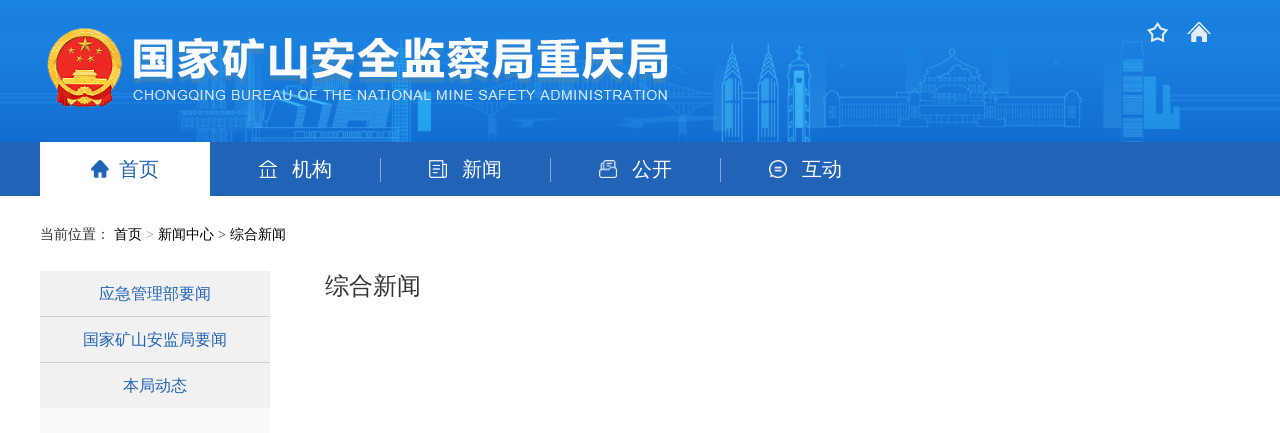

--- FILE ---
content_type: text/html
request_url: http://cqkygcxx.org.cn/mjgov/html/zhxw/index.html
body_size: 8740
content:
<!DOCTYPE html>
<html lang="en">
<head>
    <meta charset="UTF-8">
    <title>国家矿山安全监察局重庆局</title>
    <link rel="stylesheet" href="/r/cms/mjgov/default/new/css/common.css">
    <link rel="stylesheet" href="/r/cms/mjgov/default/new/css/column.css">
<link rel="shortcut icon" href="/r/cms/mjgov/default/img/favicon.ico" />	
    <script src="/r/cms/mjgov/default/new/js/jquery1.10.2.min.js"></script>
    <script src="/r/cms/mjgov/default/new/js/common.js"></script>
    <script type="text/javascript" src="/r/cms/mjgov/default/js/jquery.KinSlideshow-1.2.1.min.js" ></script>
    <script type="text/javascript" src="/r/cms/mjgov/default/js/kxbdMarquee.js" ></script>
	<script src="/r/cms/mjgov/default/new/js/index.js"></script>
</head>
<link rel="stylesheet" href="/r/cms/mjgov/default/new/css/common.css">
<link rel="stylesheet" href="/r/cms/mjgov/default/new/css/index.css">
<style>
.special {
	width: 1200px;
	margin: 0 auto;
	margin-top: 10px;
	background: #ffeed2;

}

.special dd {
	height: 35px;
	line-height: 35px;
	font-size: 18px;
	color: #fff;
	padding-left: 6px;
	clear: both;
}

.special dd .left {
	width: 1200px;
	display: flex;
	/* float: left; */
	overflow: hidden;
	font-size: 20px;
}

.special dd span {
	/* display: inline-block; */
	/* flex: 1; */
	text-align: center;
	/* width: 290px; */
	/* padding: 0 15px; */
}	
</style>
<body>
<div id="header">
    <div class="bgBox"></div>
    <div class="headerBox">
        <div class="dyContainer">
            <div class="logoBox">
                 <img class="logo logo-gh" src="/r/cms/mjgov/default/new/images/logo2.png"> 
                 <img class="logo logo-name" src="/r/cms/mjgov/default/new/images/title2.png">
            </div>
        </div>
    </div>
    <div class="navBox">
        <div class="dyContainer">
            <ul class="navUl">
                <li class="navLi active">
                    <a href="/">
                        <img class="img" src="/r/cms/mjgov/default/new/images/icon-home.png">
                        <img class="img1" src="/r/cms/mjgov/default/new/images/icon-home-a.png">首页</a></li>
                <li class="navLi">
                	<a href="/mjgov/html/jgzn/index.html">
                	<img class="img" src="/r/cms/mjgov/default/new/images/jigou.png">
                	<img class="img1" src="/r/cms/mjgov/default/new/images/jigou-a.png">机构</a>
                </li>
                
                <li class="navLi">
                	<a href="/mjgov/html/xwzx/index.html">
                	<img class="img" src="/r/cms/mjgov/default/new/images/news.png">
                	<img class="img1" src="/r/cms/mjgov/default/new/images/news-a.png">
                	新闻</a>
                </li>
                
                <li class="navLi">
                	<a href="/mjgov/html/xxgknew/index.html">
                	<img class="img" src="/r/cms/mjgov/default/new/images/gongkai.png">
                	<img class="img1" src="/r/cms/mjgov/default/new/images/gongkai-a.png">
                	公开</a>
                </li>
                
                <li class="navLi">
                	<a href="https://auth.cq.gov.cn:81/sso/login?utype=0&redirect=istrue&client_id=EYZGBETAX&goto=http://cq.gov.cn/hdjl/gkxx/?type=order" target="_blank">
                	<img class="img" src="/r/cms/mjgov/default/new/images/hudong.png">
                	<img class="img1" src="/r/cms/mjgov/default/new/images/hudong-a.png">
                	互动</a>
                </li>

                <!---->
                <!-- <li class="navLi">-->
                	<!--<a href="https://liuyan.www.gov.cn/2022wxzlsjh/bmdf.html?q=mkajj" target="_blank">-->
                	<!--<img class="img" src="/r/cms/mjgov/default/new/images/hudong.png"> -->
                	<!--<img class="img1" src="/r/cms/mjgov/default/new/images/hudong-a.png"> -->
                	<!--我向总理说句话</a>-->
                <!--</li>-->
                <!---->

            </ul>
        </div>
    </div>
    <div class="iconBox">
        <div class="dyContainer">
            <ul>
                <!-- <li><a href="http://weibo.com/3980115531" target="_blank" title="新浪微博"><img src="/r/cms/mjgov/default/new/images/icon-weibo.png"></a></li>
                <li><a href="http://t.qq.com/chongqingmeijian" target="_blank" title="腾讯微博"><img src="/r/cms/mjgov/default/new/images/icon-asd01.png"></a></li> -->
                <li class="qrcode" style="display: none;"><a href="javascript:;"><img src="/r/cms/mjgov/default/new/images/icon-weixin.png"></a></li>
                <li style="cursor: pointer;"><a class="jsfav" title="加入收藏"><img src="/r/cms/mjgov/default/new/images/icon-shoucang.png"></a></li>
                <li style="cursor: pointer;"><a class="jsindex" title="设为首页"><img src="/r/cms/mjgov/default/new/images/icon-home01.png"></a></li>
				<div class="qrinfo"><img src='/r/cms/mjgov/default/img/weixin_2014.png'/></div>
            </ul>
        </div>
    </div>
</div>
<script>
	$(function(){
		//显示官方微信二维码
		$(".qrcode").hover(function(){
			$(".qrinfo").css("display","inline-block");
		},function(){
			$(".qrinfo").css("display","none");
		});
		
		//加入收藏代码
		$(".jsfav").click(function(){
			AddFavorite("http://cq.chinacoal-safety.gov.cn/","重庆煤矿安全监察局");
		});
		
		//设为首页代码
		$(".jsindex").click(function(){
			SetHome("http://cq.chinacoal-safety.gov.cn/");
		});
		
	});
	//加入收藏
	function AddFavorite(sURL, sTitle) {
		sURL = encodeURI(sURL);
		try {
			window.external.addFavorite(sURL, sTitle);
		} catch(e) {
			try {
				window.sidebar.addPanel(sTitle, sURL, "");
			} catch(e) {
				alert("您的浏览器不支持自动加入收藏功能，请使用Ctrl+D进行添加，或手动在浏览器里进行设置！");
			}
		}
	}
	
	//设为首页
	function SetHome(url) {
		if(document.all) {
			document.body.style.behavior = 'url(#default#homepage)';
			document.body.setHomePage(url);
		} else {
			alert("您的浏览器不支持自动设置页面为首页功能，请您手动在浏览器里设置本站首页为首页！");
		}
	}	
</script><div class="infoContainer">
	<div class="site">
		<div class="site-title">
			<i class="site-img"></i>
			<span>当前位置：</span>
			<span> <a href="/">首页 </a></span>
			<span>></span>
			<span><a href="/mjgov/html/xwzx/index.html">新闻中心</a><span>
			<span>></span>
			<span><a href="/mjgov/html/zhxw/index.html">综合新闻</a></span>
		</div>
	</div>
	<div class="article">
		<div class="article-nav">
			<ul>
					<li><a title="应急管理部要闻" href="/mjgov/html/yjglbyw/index.html">应急管理部要闻</a></li>
			
					<li><a title="国家矿山安监局要闻" href="/mjgov/html/gjksajjyw/index.html">国家矿山安监局要闻</a></li>
			
					<li><a title="本局动态" href="/mjgov/html/bjdt/index.html">本局动态</a></li>
			
			</ul>
		</div>
		<div class="article-cotent">
			<div class="article-title">
				综合新闻
			</div>
			<div class="article-list active">
				<ul>
				</ul>
			</div>
		</div>
	</div>
<div class="page-large">
      <div style="display:inline-block;">
   	      <a class="Num on" href="#" onclick="location.href='index.html'">1</a>
      </div>
</div>
</div>
<div class="footer">
    <div class="footer-content">
        <div class="footer-nav">
            <div class="footer-img">
                <a href="http://bszs.conac.cn/sitename?method=show&id=06217AE00E666FC0E053012819AC5D6B" target="_blank"><i class="footer-img1"></i></a>
                <!--<a href="http://www.cq.gov.cn/ztlm1/ykbzt/" target="_blank"><i class="footer-img3"></i></a>-->
                <a href="https://zfwzgl.www.gov.cn/exposure/jiucuo.html?site_code=bm34000004&url=https%3A%2F%2Fwww.chinamine-safety.gov.cn%2F" target="_blank"><i class="footer-img2"></i></a>
            </div>
            <div class="footer-con">
                <div><span>主办单位：国家矿山安全监察局重庆局</span></div>
                <div><span>管理部门：统计中心 </span><span>网站标识码：bm34130005</span></div>
                <div><span>通讯地址：重庆市渝北区白杨路32号</span><span>邮政编码：401121</span></div>
                <div><span><a href="http://beian.miit.gov.cn/" target="_blank">备案序号：渝ICP备05006866号</a></span></div>
                <div><span><a target="_blank" href="http://www.beian.gov.cn/portal/registerSystemInfo?recordcode=50011202500629">渝公网安备 50011202500629号</a></span></div>
                <div><span>联系电话：023-86722111</span></div>
           </div>
        </div>    
    </div>
</div></body>
</html>


--- FILE ---
content_type: text/css
request_url: http://cqkygcxx.org.cn/r/cms/mjgov/default/new/css/common.css
body_size: 5952
content:
body, html {
    margin: 0;
    padding: 0;
    width:100%;  
display:table; 
    font: 16px/1.5 'Evermore CuHei', 'Microsoft YaHei';
}


ul, li {
    list-style: none;
    margin: 0;
    padding: 0;
}

a {
    text-decoration: none;
    color:#000;
}
a:link,a:visited{
	color:#000;
}
a:active{
}
a:hover{
	color:#1B7AD4;
}

img{
	border:0;
}

.dyContainer {
    width: 1200px;
    margin: 0 auto;
}

#header {
    width: 100%;
    height: 196px;
    position: relative;
    background-color: #1B83E2 \9; /*  IE6/IE7/IE8/IE9/IE10 生效 */
    background: linear-gradient(#1B83E2, #1169CF);
}

#header .bgBox {
    background: url("../images/banner_bg02.png") no-repeat center center;
    background-size: contain;
    position: absolute;
    left: 0;
    right: 0;
    top: 0;
    bottom: 0;
}

#header .headerBox {
    height: 140px;
    line-height: 140px;
    position: relative;
    z-index: 998;
}

#header .headerBox .logoBox .logo {
    display: inline-block;
    vertical-align: middle;
    margin-top: -5px;
    cursor: default;

}

.logo-gh{

}

#header .headerBox .logoBox .title {
    display: inline-block;
    font-weight: bold;
    color: #F9FBFC;
    font-size: 42px;
    text-shadow: 1px 2px 0 #06528B;
    letter-spacing: 5px;
    cursor: default;
}

#header .navBox {
    height: 54px;
    background-color: #2164B7;
    font-size: 20px;
    position: absolute;
    bottom: 0;
    right: 0;
    left: 0;
}

#header .navBox .navUl {
    width: 100%;
}

#header .navBox .navUl .navLi a {
    width: 170px;
    height: 54px;
    line-height: 54px;
    text-align: center;
    color: #fff;
    float: left;
    position: relative;
    -webkit-transition: all .3s;
    -moz-transition: all .3s;
    -ms-transition: all .3s;
    -o-transition: all .3s;
    transition: all .3s;
}

#header .navBox .navUl .navLi a:hover {
    color: #d3d3d3;
}

#header .navBox .navUl .navLi a .img,
#header .navBox .navUl .navLi a .img1 {
    width: 18px;
    height: 18px;
    margin-right: 10px;
    position: relative;
    top: 2px;
}

#header .navBox .navUl .navLi a .img {
    display: inline-block;
}

#header .navBox .navUl .navLi a .img1 {
    display: none;
}

#header .navBox .navUl .navLi a:before {
    content: '';
    width: 1px;
    height: 24px;
    background-color: #83A7D5;
    position: absolute;
    top: 16px;
    left: 0;
}

#header .navBox .navUl .navLi:first-child a:before {
    display: none;
}

#header .navBox .navUl .navLi.active a:before {
    display: none;
}

#header .navBox .navUl .navLi.active + li a:before {
    display: none;
}

#header .navBox .navUl .navLi.active a {
    background-color: #fff;
    color: #2164B7;
}

#header .navBox .navUl .navLi.active a .img {
    display: none;
}

#header .navBox .navUl .navLi.active a .img1 {
    display: inline-block;
}

#header .iconBox {
    width: 100%;
    position: absolute;
    top: 20px;
    right: 20px;
    z-index: 999;
}

#header .iconBox .dyContainer {
    text-align: right;
}

#header .iconBox ul {
    display: inline-block;
}

#header .iconBox ul li {
    margin: 0 6px;
    float: left;
}

#header .iconBox ul li a {
    display: inline-block;
    width: 30px;
    height: 25px;
    line-height: 25px;
    text-align: center;
    z-index: 999;
}

#header .iconBox ul li a img {
    display: inline-block;
    max-width: 100%;
    max-height: 100%;
}
/*底部*/
.footer {
    margin-top: 54px;
    width:100%;
    height:180px;
    background:rgba(238,238,238,1);
    opacity:1;
    clear:both;
}
.footer-content {
   width: 1200px;
    height: 180px;
    margin: 0 auto;
    font-family:Microsoft YaHei;
}
.footer-con {
    display: inline-block;
    width: 400px;
    height:115px;
}
.footer-con span {
    display: inline-block;
    margin-right: 15px;
    height: 23px;
    line-height: 23px;
    font-size:14px;
    font-weight:400;
    color:rgba(51,51,51,1);
    opacity:1;
}
.footer-img1,.footer-img2,.footer-img3 {
    display: inline-block;
}
.footer-img {
    display: inline-block;
    width: 600px;
    height: 115px;
}
.footer-img1 {
    width: 80px;
    height: 117px;
    background: url("../images/footer-img1.png") no-repeat center center;
    margin-right: 30px;
    padding-bottom: 15px;
    float:right;
}
.footer-img2 {
    width: 110px;
    height: 117px;
    background: url("../images/footer-img2.png") no-repeat center center;
    margin-right: 30px;
    padding-bottom: 27px;
    float:right;
}
.footer-img3 {
    width: 99px;
    height: 117px;
    background: url("../images/ykb.png") no-repeat center center;
    margin-right: 30px;
    float:right;
}
.footer-nav {
    width: 100%;
    height: 115px;
    margin: 0 auto;
    padding-top: 33px;
}


/*page*/
.page-large{margin:40px 0 20px; text-align:center;}
.page-large a{min-width:34px; height:34px; display:inline-block; border:1px solid #d5d5d5; box-sizing:border-box; -moz-box-sizing:border-box; -o-box-sizing:border-box; -webkit-box-sizing:border-box; line-height:34px; text-align:center; float:left; text-indent:0; color:#666666; font-size:12px; font-family:Arial, Helvetica, sans-serif; margin:0 3px;}
.page-large a.on{border:1px solid #ef3838; background:#ef3838; color:#fff;}
.page-large a.none{border:none;}
.page-large .Num:hover{border:1px solid #ef3838; color:#ef3838;}
.page-large .on:hover{border:1px solid #ef3838; color:#fff;}

.page-large .prev-page{background:url(../img/small-prev-page.png) center center no-repeat;}
.page-large .next-page{background:url(../img/small-next-page.png) center center no-repeat;}
.page-large .prev-page:hover{border:1px solid #ef3838; background:url(../img/small-prev-page-on.png) center center no-repeat #ef3838;}
.page-large .next-page:hover{border:1px solid #ef3838; background:url(../img/small-next-page-on.png) center center no-repeat #ef3838;}
.qrinfo{
	width:120px;
	height:120px;
	position: relative;
	left:50px;
	top:100px;
	z-index:999;
	float: left;
	display: none;
}
.qrinfo img{
	width:120px;
	height:120px;
}


--- FILE ---
content_type: text/css
request_url: http://cqkygcxx.org.cn/r/cms/mjgov/default/new/css/column.css
body_size: 3773
content:
.infoContainer{
	width:1200px;
	height:100%;
	font-family:Microsoft YaHei;
	font-weight:400;
	margin:0 auto;
}
.site {
	width: 1200px;
	height: 75px;
	line-height: 75px;
}
.site span {
	font-size:14px;
	color:rgba(51,51,51,1);
	opacity:1;
}
.site span+span,.site span:last-child {
	color:rgba(33,100,183,1);
	opacity:1;
}
.site span+span+span {
	color:rgba(153,153,153,1);
	opacity:1;
}
.article {
	width: 1200px;
	height: 710px;
}
.article-nav,.article-cotent {
	height: 710px;
}
.article-nav {
	float: left;
	width: 230px;
	background:rgba(249,249,249,1);
	opacity:1;
	border-radius:2px;
}
.article-nav li a {
	display: inline-block;
	width:230px;
	height:45px;
	line-height: 45px;
	text-align: center;
	font-size:16px;
	color:#2164b7;
	opacity:1;
}
.article-nav li {
	width:230px;
	height:45px;
	background:#f1f1f1;
	border-bottom:1px solid rgba(200,208,217,1);
       overflow:hidden;
}
.article-nav li:last-child {
	border-bottom: 0px;
}
.article-cotent {
	width: 915px;
	float: left;
	margin-left: 55px;
}
.article-nav li.active {
	background:rgba(33,100,183,1);
	opacity:1;
	color: #ffffff;
}
.article-nav li.active a {
	color: #ffffff;
}
.article-list {
	display: none;
	margin-top: 36px;
}
.article-list.active {
	display: block;
}
.article-title {
	/* width:150px; */
	height:31px;
	font-size:24px;
	line-height:31px;
	color:rgba(51,51,51,1);
	opacity:1;
}
.article-list li {
	line-height: 40px;
	background: url(../images/icon-news-dot.png) no-repeat;
	background-position: left center;
	padding-left: 12px;
	height:21px;
	font-size:16px;
	line-height:21px;
	color:rgba(51,51,51,1);
	margin-bottom: 23px;
	line-height:21px;
	opacity:1;
}
.article-list span{
	float: right;
	font-size:14px;
	color:rgba(102,102,102,1);
	opacity:1;
}
.article-list li a {
	width: 749px;
	display:block;
	white-space:nowrap;
	overflow:hidden;
	text-overflow:ellipsis;
}
.page {
	width: 1200px;
	height: 40px;
	margin-top: 45px;
}
.total {
	float: left;
	width:51px;
	height:40px;
	line-height: 40px;
	font-size:16px;
	color:rgba(51,51,51,1);
	opacity:1;
	margin-right: 10px;
}
.page-num {
	float: left;
}
#page-left {
	float: left;
	margin-top: 11px;
	width: 10px;
	height: 17px;
	background: url("../images/page-left.png") no-repeat;
	vertical-align:middle;
}
.page-num li{
	float: left;
	width:40px;
	height:40px;
	line-height: 40px;
	text-align: center;
	background:rgba(255,255,255,1);
	border:1px solid rgba(226,226,226,1);
	opacity:1;
	border-radius:2px;
	margin-left: 8px;
	cursor: pointer;
}
.page-num li:first-child {
	margin-left: 0;
}
#page-right {
	display: inline-block;
	margin-top: 111px;
	width: 200px;
	height: 200px;
	background: url("../img/gonggao.jpg") no-repeat;
	margin-right: 5px;
}
.page-right,.page-left {
	width: 10px;
	height: 40px;
	float: left;
	vertical-align:middle;
	margin-right: 25px;
	margin-left: 25px;
}
.page-nav {
	float: left;
}
#confirm {
	float: left;
	width:53px;
	height:40px;
	line-height: 40px;
	text-align: center;
	background:rgba(255,255,255,1);
	border:1px solid rgba(226,226,226,1);
	opacity:1;
	border-radius:2px;
	cursor: pointer;
}
#page-nav {
	width:40px;
	height:40px;
	line-height: 40px;
	text-align: center;
	background:rgba(255,255,255,1);
	border:1px solid rgba(226,226,226,1);
	opacity:1;
	border-radius:2px;
}
.page-nav div{
	height: 40px;
	line-height: 40px;
	text-align: center;
	float: left;
	margin-right: 8px;
}
.page-info {
	float: right;
}
.page-num li.active {
	background:rgba(33,100,183,1);
	opacity:1;
	border-radius:2px;
}
.page-num li.active a {
	color:rgba(255,255,255,1);
	opacity:1;
}

#floating-window {
position: fixed+;
top: 50%;
left:50%;
transform: translate(-50%，-50%);
width: 300px;
height: 200px;
background-color: #ccc;
padding: 20px;
box-shadow: 0 0 10px rgba(0, 0, 0, 0.5);
z-index: 9999;
}

--- FILE ---
content_type: text/css
request_url: http://cqkygcxx.org.cn/r/cms/mjgov/default/new/css/index.css
body_size: 19350
content:
.infoContainer{
	width:1200px;
	height:100%;
	margin:0 auto;
}

.newCenter{
	width: 100%;
	height:362px;
	/*margin-top:30px;*/
}

.news-img,.news-img img{
	width:640px;
	height:362px;
	float: left;
}
.new-info{
	width:539px;
	height:362px;
	float: right;
}
	/*background: url(../images/icon-news-banner-bg.png) repeat-x;*/
.new-info-banner{
	width:100%;
	height:46px;

	background-position: 0px 32px;
}
.new-info-banner ul{
	margin:0;
	padding:0;
}
.new-info-banner ul li{
	width:135px;
	height:46px;
	line-height: 28px;
	text-align: center;
	font-size: 20px;
	color:#333333;
	float: left;
}
.new-info-banner-li-act{
	background: url(../images/icon-news-banner.png) no-repeat;
	background-position: 0px 32px;
}
.new-info-banner-li-act a{
	color:#2164B7;
}
.new-info-content{
	width:100%;
	height:300px;
}
.new-info-content ul{
	margin:0;
	padding:0;
}
.new-info-content ul li{
	height:40px;
	line-height: 40px;
	background:url(../images/icon-news-dot.png) no-repeat;
	background-position: left center;
	padding-left:12px;
}
.new-info-content ul li span{
	float:right;
        height:40px;
}
.info-open {
	width: 100%;
	height:296px;
	margin-top:30px;
	background:rgba(255,255,255,1);
	opacity:1;
	background: url("../images/info-bg.png") no-repeat;
	font-family:Microsoft YaHei;
}
.info-open .info-bg {
	width: 880px;
	float: left;
}
.info-open .info-nav {
	width: 880px;
	height: 40px;
	line-height: 40px;
}
.info-open .info-title {
	width: 200px;
	height: 40px;
	float: left;
}

.info-open .info-bg .info-nav .nav-pills .info-li a {
	width:102px;
	margin-right: 5px;
	background:rgba(238,238,238,1);
	opacity:1;
	line-height: 40px;
	text-align: center;
	float: left;
	font-size:18px;
	font-weight:400;
	color:rgba(51,51,51,1);
	opacity:1;
	-webkit-transition: all .3s;
	-moz-transition: all .3s;
	-ms-transition: all .3s;
	-o-transition: all .3s;
	transition: all .3s;
}

.info-open .info-bg .info-nav .nav-pills li.active a {
	background:rgba(33,100,183,1);
	opacity:1;
	color:rgba(255,255,255,1);
}
.info-title .info-img {
	display: inline-block;
	width: 31px;
	height: 31px;
	background: url("../images/info-open.png") no-repeat;
	float: left;
	margin-top: 4px;
	padding-right: 15px;
}
.info-title span {
	display: inline-block;
	height:40px;
	font-size:24px;
	font-weight:400;
	line-height:40px;
	color:rgba(33,100,183,1);
	opacity:1;
}
.info-open .info-content {
	padding-top: 10px;
	width: 880px;
	display: none;
}
.info-open .info-content.active {
	display: block;
}
.info-open .info-content span {
	float: right;
	margin-right: 35px;
	font-size:14px;
	color:rgba(102,102,102,1);
	opacity:1;
}
.info-open .info-content li {
	margin-left: 42px;
	height: 40px;
	line-height: 40px;
	background: url(../images/icon-news-dot.png) no-repeat;
	background-position: left center;
	padding-left: 12px;
}
.info-open .info-content li a {
	width: 680px;
	font-size:16px;
	font-weight:400;
	opacity:1;
	display:block;
	white-space:nowrap;
	overflow:hidden;
	text-overflow:ellipsis;
}
.info-open .info-comp {
	width: 320px;
	float: right;
}
.info-open .info-comp .comp-phone {
	width: 300px;
	height: 41px;
	margin-left: 34px;
}
.info-open .info-comp .phone-img {
	width: 41px;
	height: 41px;
	background: url("../images/comp-phone.png") no-repeat;
	float: left;
}
.info-open .info-comp .comp-bg {
	display: inline-block;
	width: 100px;
	height: 30px;
	margin: 6px 10px;

	background: url("../images/comp-bg.png") no-repeat;
}
.info-open .comp-security,.info-open .comp-build,.info-open .comp-effect {
	width: 310px;
	height: 68px;
	padding-top: 10px;
	padding-bottom: 11px;
	margin-left: 25px;
}
.info-open .security-img {
	display: inline-block;
	width: 72px;
	height: 68px;
	background: url("../images/security-img.png") no-repeat;
	float: left;
}
.info-open .security-con,.info-open .build-con,.info-open .effect-con {
	float: left;
}
.info-open .security-con .head{
	height:19px;
	font-size:14px;
	font-weight:bold;
	line-height:19px;
	color:rgba(255,196,0,1);
	opacity:1;
}
.info-open .security-con .info-con,.info-open .comp-build .info-con,.info-open .comp-effect .info-con {
	width: 230px;
	height:16px;
	font-size:12px;
	font-weight:400;
	line-height:16px;
	opacity:1;
}
.info-open .comp-build .head {
	height:19px;
	font-size:14px;
	font-weight:bold;
	line-height:19px;
	color:rgba(37,136,196,1);
	opacity:1;
}
.info-open .build-img {
	display: inline-block;
	width: 72px;
	height: 68px;
	background: url("../images/build-img.png") no-repeat;
	float: left;
}
.info-open .info-con span {
	display: inline-block;
	margin-right: 15px;
}
.info-open .comp-effect .head {
	height:19px;
	font-size:14px;
	line-height:19px;
	color:rgba(55,172,185,1);
	opacity:1;
}
.info-open .effect-img {
	display: inline-block;
	width: 72px;
	height: 68px;
	background: url("../images/effect-img.png") no-repeat;
	float: left;
}
.info-bg-all {
	margin-top: 22px;
	width: 1200px;
	height: 115px;
	background: url("../images/info-bg-all_1.png") no-repeat;
}
.info-aqscyhd {
	margin-top: 22px;
	width: 1200px;
	height: 120px;
	background: url("../images/ksaqxxhjs.png") no-repeat;
}
.img-all {
	margin-top: 10px;
	width: 1200px;
	height: 122px;
}
.img-all .img-one {
	width: 100%;
	height: 122px;
	margin-right: 6px;
	background: url("../images/ksaqxxhjs.png") no-repeat;
	float: left;
}
.img-all .img-two {
	width: 100%;
	height: 122px;
	margin-right: 8px;
	background: url("../images/ksaqxxhjs.png")  no-repeat;
	float: left;
}
.img-all .img-three {
	width: 100%;
	height: 122px;
	background: url("../images/ksaqxxhjs.png") no-repeat;
	float: left;
}
.party-building {
	width: 100%;
	height: 286px;
	margin-top:30px;
	background:rgba(255,255,255,1);
	opacity:1;
	font-family:Microsoft YaHei;
}
.party-bg {
	width: 733px;
	float: left;
}
.party-special {
	width: 467px;
	float: right;
}
.party-building .party-nav {
	width: 733px;
	height: 40px;
	line-height: 40px;
}
.party-building .party-title {
	width: 180px;
	height: 40px;
	float: left;
}

.party-building .party-bg .party-nav .nav-pills .party-li a {
	width:125px;
	margin-right: 5px;
	background:rgba(238,238,238,1);
	opacity:1;
	line-height: 40px;
	text-align: center;
	float: left;
	font-size:18px;
	font-weight:400;
	opacity:1;
	-webkit-transition: all .3s;
	-moz-transition: all .3s;
	-ms-transition: all .3s;
	-o-transition: all .3s;
	transition: all .3s;
}

.party-building .party-bg .party-nav .nav-pills li.active a {
	background:rgba(33,100,183,1);
	opacity:1;
	color:rgba(255,255,255,1);
}
.party-title .party-img {
	display: inline-block;
	width: 31px;
	height: 31px;
	background: url("../images/party-img.png") no-repeat;
	float: left;
	margin-top: 4px;
	padding-right: 15px;
}
.party-title span {
	display: inline-block;
	height:40px;
	font-size:24px;
	font-weight:400;
	line-height:40px;
	color:rgba(33,100,183,1);
	opacity:1;
}
.party-building .party-content {
	padding-top: 10px;
	width: 733px;
	display: none;
}
.party-building .party-content.active {
	display: block;
}
.party-building .party-content span {
	float: right;
	margin-right: 55px;
	font-size:14px;
	color:rgba(102,102,102,1);
	opacity:1;
}
.party-building .party-content li {
	margin-left: 42px;
	height: 40px;
	line-height: 40px;
	background: url(../images/icon-news-dot.png) no-repeat;
	background-position: left center;
	padding-left: 12px;
}
.party-building .party-content li a {
	width: 500px;
	font-size:16px;
	font-weight:400;
	opacity:1;
	display:block;
	white-space:nowrap;
	overflow:hidden;
	text-overflow:ellipsis;
}
.party-special .special-img {
	display: inline-block;
	width: 24px;
	height: 24px;
	background: url("../images/speciak-img.png") no-repeat;
	margin-top: 10px;
	padding-right: 13px;
	float: left;
}
.party-special .special-title {
	width: 467px;
	padding-bottom: 15px;
}
.party-special .special-con {
	display: inline-block;
	height:24px;
	font-size:24px;
	margin-top: 8px;
	font-weight:400;
	line-height:24px;
	color:rgba(33,100,183,1);
	opacity:1;
}
.party-special img{
	width: 443px;
	height: 68px;
	/*margin-left: 19px;*/
	margin-bottom: 14px;
}
.party-special .img-one {
	background: url("../images/special-one.png") no-repeat;
}
.party-special .img-two {
	background: url("../images/special-two.png") no-repeat;
}
.party-special .img-three {
	background: url("../images/special-three.png") no-repeat;
}

.statute-building {
	width: 100%;
	height: 348px;
	margin-top:30px;
	background:rgba(255,255,255,1);
	opacity:1;
	font-family:Microsoft YaHei;
}
.statute-bg {
	width: 733px;
	float: left;
}
.statute-special {
	width: 467px;
	float: right;
}
.statute-building .statute-nav {
	width: 733px;
	height: 40px;
	line-height: 40px;
}
.statute-building .statute-title {
	width: 160px;
	height: 40px;
	float: left;
}

.statute-building .statute-bg .statute-nav .nav-pills .statute-li a {
	width:125px;
	margin-right: 5px;
	background:rgba(238,238,238,1);
	opacity:1;
	line-height: 40px;
	text-align: center;
	float: left;
	font-size:18px;
	font-weight:400;
	opacity:1;
	-webkit-transition: all .3s;
	-moz-transition: all .3s;
	-ms-transition: all .3s;
	-o-transition: all .3s;
	transition: all .3s;
}

.statute-building .statute-bg .statute-nav .nav-pills li.active a {
	background:rgba(33,100,183,1);
	opacity:1;
	color:rgba(255,255,255,1);
}
.statute-title .statute-img {
	display: inline-block;
	width: 31px;
	height: 31px;
	background: url("../images/state-img.png") no-repeat;
	float: left;
	margin-top: 4px;
	padding-right: 15px;
}
.statute-title span {
	display: inline-block;
	height:40px;
	font-size:24px;
	font-weight:400;
	line-height:40px;
	color:rgba(33,100,183,1);
	opacity:1;
}
.statute-building .statute-content {
	padding-top: 10px;
	width: 733px;
	display: none;
}
.statute-building .statute-content.active {
	display: block;
}
.statute-building .statute-content span {
	float: right;
	margin-right: 55px;
	font-size:14px;
	color:rgba(102,102,102,1);
	opacity:1;
}
.statute-building .statute-content li {
	margin-left: 42px;
	height: 40px;
	line-height: 40px;
	background: url(../images/icon-news-dot.png) no-repeat;
	background-position: left center;
	padding-left: 12px;
}
.statute-building .statute-content li a {
	/*width: 610px;*/
	font-size:16px;
	font-weight:400;
	opacity:1;
	display:block;
	white-space:nowrap;
	overflow:hidden;
	text-overflow:ellipsis;
}
.statute-special .statute-img {
	display: inline-block;
	width: 26px;
	height: 26px;
	background: url("../images/statute-img.png") no-repeat;
	margin-top: 5px;
	padding-right: 11px;
	float: left;
}
.statute-special .statute-title {
	width: 367px;
	height: 30px;
	padding-bottom: 15px;
}
.statute-special .statute-con {
	display: inline-block;
	width:96px;
	height:31px;
	font-size:24px;
	font-family:Microsoft YaHei;
	font-weight:400;
	line-height:31px;
	color:rgba(33,100,183,1);
	opacity:1;
}
.statute {
	padding-top: 50px;
}

.statute-title1 {
	width: 467px;
	margin-bottom: 7px;
	height:42px;
	border:1px solid rgba(33,100,183,1);
	opacity:1;
	cursor: pointer;
}
.statute-title1 a {
	display: inline-block;
	height:42px;
	font-size:16px;
	line-height:42px;
	color:rgba(33,100,183,1);
	opacity:1;
	margin-left: 96px;
	text-align: center;
}
.statute-title1 a p {
	height: 21px;
	margin: 0 auto;
	line-height: 21px;
}
.statute-title1:hover {
	background:rgba(33,100,183,1);
	color:rgba(255,255,255,1);
}
.statute-title1:hover a {
	color:rgba(255,255,255,1);
}

.politics-con li a {
	width: 280px;
	display:block;
	white-space:nowrap;
	overflow:hidden;
	text-overflow:ellipsis;
	color: rgba(51,51,51,1);
	opacity: 1;
}
.politics-three li a {
	width: 330px;
	display:block;
	white-space:nowrap;
	overflow:hidden;
	text-overflow:ellipsis;
	color: rgba(51,51,51,1);
	opacity: 1;
}

.statute-title1 a {
	display: inline-block;
	height:42px;
	font-size:16px;
	line-height:42px;
	color:rgba(33,100,183,1);
	opacity:1;
	margin-left: 96px;
	text-align: center;
}
//新加
.new-info-content a {
	width: 400px;
	font-size: 16px;
	font-weight: 400;
	color: rgba(51,51,51,1);
	opacity: 1;
	display: block;
	white-space: nowrap;
	overflow: hidden;
	text-overflow: ellipsis;
}
//新加
.new-info-banner a{
	color: rgba(51,51,51,1);
	opacity: 1;
}
.politics-interaction {
	padding-top: 34px;
	width: 1200px;
	height: 252px;
	padding-bottom: 29px;
}
.politics-interaction .politics-left {
	width: 60px;
	height: 252px;
	margin-right: 8px;
	float: left;
	background:rgba(33,100,183,1);
	opacity:1;
}
.politics-interaction .politics-right {
	width: 1132px;
	height: 252px;
	float: left;
	background:rgba(238,238,238,1);
	opacity:1;
}
.politics-img {
	display: inline-block;
	margin-top: 42px;
	margin-left: 13px;
	width: 34px;
	height: 34px;
	background: url("../images/politics-img.png") no-repeat;
}
.politics-name {
	width:24px;
	height:124px;
	font-size:24px;
	font-weight:400;
	line-height:31px;
	color:rgba(255,255,255,1);
	opacity:1;
	margin-left: 16px;
}
.politics-one {
	float: left;
	width: 355px;
	margin-left: 35px;
	height: 252px;
}
.politics-info {
	width: 300px;
	height: 72px;
	line-height: 72px;
}
.politics-info-img {
	display: inline-block;
	width: 29px;
	height: 31px;
	background: url("../images/politics-info-img.png") no-repeat;
	vertical-align:middle;
}
.politics-info-name {
	display: inline-block;
	margin-left: 13px;
	width:96px;
	height:31px;
	font-size:24px;
	line-height:31px;
	color:rgba(33,100,183,1);
	opacity:1;
}
.politics-con{
width:100%;
height:130px;
}
.politics-con li {
	line-height: 40px;
	background: url(../images/icon-news-dot.png) no-repeat;
	background-position: left center;
	padding-left: 12px;
	height:21px;
	font-size:16px;
	line-height:21px;
	margin-bottom: 19px;
}
.politics-con li a {
	width: 280px;
	display:block;
	white-space:nowrap;
	overflow:hidden;
	text-overflow:ellipsis;
}
.politics-under-left, .politics-under-right{
	display: inline-block;
	width:120px;
	height:32px;
	line-height: 32px;
	background:rgba(255,255,255,1);
	border:1px solid rgba(33,100,183,1);
	opacity:1;
	border-radius:16px;
	cursor: pointer;
}
.politics-under-left:hover, .politics-under-right:hover{
	background:rgba(194,221,255,1);
}

.politics-under-left-img {
	display: inline-block;
	width: 18px;
	height: 19px;
	margin-left: 19px;
	vertical-align:middle;
	background: url("../images/under-left-img.png") no-repeat;
}
.politics-under-left-name {
	display: inline-block;
	width:56px;
	height:19px;
	font-size:14px;
	line-height:19px;
	color:rgba(33,100,183,1);
	opacity:1;
}
.politics-under-right {
	margin-left: 22px;
}
.politics-under-right-img {
	display: inline-block;
	width: 19px;
	height: 19px;
	margin-left: 19px;
	vertical-align:middle;
	background: url("../images/under-right-img.png") no-repeat;
}
.politics-under-right-name {
	display: inline-block;
	width:56px;
	height:19px;
	font-size:14px;
	line-height:19px;
	color:rgba(33,100,183,1);
	opacity:1;
}
.politics-two {
	float: left;
	width: 139px;
	height: 252px;
}
.two-title {
	width: 139px;
	height: 72px;
	line-height: 72px;
}
.two-title-img {
	display: inline-block;
	width: 29px;
	height: 31px;
	vertical-align:middle;
	background: url("../images/two-title-img.png") no-repeat;
	margin-right: 5px;
}
.two-title-name {
	display: inline-block;
	width:96px;
	height:31px;
	font-size:24px;
	font-weight:400;
	line-height:31px;
	color:rgba(33,100,183,1);
	opacity:1;
}
.two-content {
	width: 139px;
	height: 180px;
}
.two-con {
	width:139px;
	height:34px;
	line-height: 34px;
	background:rgba(255,255,255,1);
	opacity:1;
	margin-bottom: 6px;
}
.two-con.active {
	width:139px;
	height:34px;
	background:rgba(194,221,255,1);
	opacity:1;
}
.two-con:hover {
	width:139px;
	height:34px;
	background:rgba(194,221,255,1);
	opacity:1;
}
.con-one-img {
	display: inline-block;
	width: 13px;
	height: 16px;
	background: url("../images/con-one-img.png") no-repeat;
	margin-left: 17px;
	vertical-align:middle;
	margin-right: 6px;
}
.con-name {
	display: inline-block;
	width:84px;
	height:19px;
	font-size:14px;
	opacity:1;
}
.con-two-img {
	display: inline-block;
	width: 15px;
	height: 15px;
	background: url("../images/con-two-img.png") no-repeat;
	margin-left: 17px;
	vertical-align:middle;
	margin-right: 6px;
}
.con-three-img {
	display: inline-block;
	width: 16px;
	height: 16px;
	background: url("../images/con-three-img.png") no-repeat;
	margin-left: 17px;
	vertical-align:middle;
	margin-right: 6px;
}

.con-four-img {
	display: inline-block;
	width: 16px;
	height: 16px;
	background: url("../images/xzzl.png") no-repeat;
	margin-left: 17px;
	vertical-align:middle;
	margin-right: 6px;
}
.politics-three.active {
	display: block;
}
.politics-three {
	margin-top: 72px;
	width: 563px;
	height: 252px;
	float: left;
	padding-left: 40px;
display: none;
}
.politics-three li {
	line-height: 40px;
	background: url(../images/icon-news-dot.png) no-repeat;
	background-position: left center;
	padding-left: 12px;
	height:21px;
	font-size:16px;
	line-height:21px;
	margin-bottom: 19px;
}
.politics-three span{
	float: right;
	margin-right: 55px;
	font-size:14px;
	color:rgba(102,102,102,1);
	opacity:1;
}
.politics-three li a {
	width: 330px;
	display:block;
	white-space:nowrap;
	overflow:hidden;
	text-overflow:ellipsis;
}
.friendship {
	width: 1200px;
	/*height: 201px;*/
}
.friendship-title {
	width: 1200px;
	height: 31px;
	padding-bottom: 21px;
}
.friendship-title-img {
	display: inline-block;
	width: 26px;
	height: 31px;
	background: url("../images/friend-title-img.png") no-repeat;
	vertical-align:middle;
	margin-right: 9px;
}
.friendship-title-name {
	display: inline-block;
	width:96px;
	height:31px;
	font-size:24px;
	line-height:31px;
	color:rgba(30,109,206,1);
	opacity:1;
}
.friendship-href {
	width: 1200px;
	height: 40px;
}
.friendship-href a {
	display: inline-block;
}
.href-one,.href-two,.href-three,.href-four,.href-five {
	display: inline-block;
	height:40px;
	line-height: 40px;
	background:rgba(245,245,245,1);
	border:1px solid rgba(231,231,231,1);
	opacity:1;
	border-radius:4px;
	margin-right: 23px;
}
.href-one {
	width:248px;
}
.href-two {
	width: 235px;
}
.href-three {
	width: 199px;
}
.href-four {
	width: 199px;
}
.href-five {
	width: 197px;
	margin-right: 0;
}
.href-img-five, .href-img,.href-img-three,.href-img-four {
	display: inline-block;
	height: 19px;
	vertical-align:middle;
	margin-right: 8px;
	margin-left: 19px;
}
.href-name {
	display: inline-block;
	width:182px;
	height:19px;
	font-size:14px;
	font-weight:400;
	line-height:19px;
	opacity:1;
}
.href-img {
	width: 16px;
	background: url("../images/href-img.png") no-repeat;
}
.href-img-three {
	width: 22px;
	background: url("../images/href-three-img.png") no-repeat;
}
.href-three .href-name,.href-five .href-name{
	width:98px;
}
.href-img-four {
	width: 18px;
	background: url("../images/href-four.png") no-repeat;
}
.href-four .href-name{
	width:126px;
}
.href-img-five {
	width: 16px;
	background: url("../images/href-five.png") no-repeat;
}
.friendship-city {
	width: 1200px;
	height: 109px;
}
.city-list {
	width:123px;
	height:33px;
	font-size:14px;
	line-height:19px;
	color:rgba(40,40,164,1);
	opacity:1;
	margin-top: 29px;
	text-align: center;
	border-bottom: 3px #2828A4 solid;
}
.friendship-city hr{
	border: none;
	height:1px;
	background:rgba(40,40,164,1);
	opacity:1;
	margin: 0px;
}
.city-name {
	width: 1200px;
	margin-top: 25px;
	margin-left: 27px;
}
.city-name a {margin-right:15px; }
.city-name span {
	display: inline-block;
	height:19px;
	font-size:14px;
	font-weight:400;
	line-height:19px;
	opacity:1;
	margin-right: 20px;
}


--- FILE ---
content_type: application/javascript
request_url: http://cqkygcxx.org.cn/r/cms/mjgov/default/js/jquery.KinSlideshow-1.2.1.min.js
body_size: 9674
content:
/**
 * ��ӭʹ�� KinSlideshow �õ�Ƭ������ͼ�����
 *
 * jQuery KinSlideshow plugin
 * ========================================��˵����========================================================
 * jQuery�õ�Ƭ���������������������ҳ��ʹ�ûõ�Ƭ(����ͼ)Ч��������IE6/IE7/IE8/IE9,FireFox,Chrome,Opera��
 * ʹ�ü��䷽�㡢�򵥣������ʽ�����Զ���,���嶨����ʽ��������������������μ�demo�ļ�
 * ������img��ǩ���� ����ͼƬ�Ŀ��Ⱥ͸߶� �Է�ֹ����̫�� JS��ȡ����ͼƬ��ʵ������
 * ���п��Ⱥ͸߶ȵ�λ�������أ����ò���ʱ����Ҫ�ӵ�λ(px)
 * ��KinSlideshow 1.2 ������ͬһҳ����ʹ�ö��KinSlideshowЧ����2010-09-15��
 * ��KinSlideshow 1.2.1 �޸���IE8����ģʽ�� ���ⲻ�л������⣬Ҳ����IE�ں���������磺���Σ�QQ�����5����IE8�����²��л������⡾2010-11-01�����޸������ñ������͸��������Ҳ��̳�͸�������⡣
 * ========================================================================================================
 * @name jquery.KinSlideshow.js
 * @version 1.2.1
 * @author Mr.Kin
 * @date 2010-11-01
 * @Email:Mr.Kin@Foxmail.com
 *
 * ����ȡ���°汾KinSlideshow���Ǳ���Bug���뷢��Email�� ��Mr.Kin@Foxmail.com��
 * ��ʵ��Ӧ��ʱ����ɾ���˶�ע�͡�
 **/
eval((function(a,b){return a.replace(/\w+/g, function(ss){ return b[parseInt(ss, 36)]; }); })("(0($) {\r$.1.2 = 0(3){\r3 = 4.5({\r6 : 7,\r8 : 9,\ra:\"b\",\rc:\"d\",\re:f,\rg:{h:i,j:\"#k\",l:m.7},\rn:f,\ro:{p:q,r:\"#s\",t:\"u\",v:\"w\"},\rx:f,\ry:{z:\"#10\",11:\"#12\",13:\"#14\",15:\"#k\",16:\"u\",17:\"#18\",19:\"#1a\",1b:1c,1d:m.1e}\r},3);\r1f 1g = {h:i,j:\"#k\",l:m.7}\r1f 1h = {p:q,r:\"#s\",t:\"u\",v:\"w\"}\r1f 1i = {z:\"#10\",11:\"#12\",13:\"#14\",15:\"#k\",16:\"u\",17:\"#18\",19:\"#1a\",1b:1c,1d:m.1e}\r1j (1f 1k 1l 1g){\r1m(3.g[1k] == 1n){\r3.g[1k] = 1g[1k];\r}\r}\r1j (1f 1k 1l 1h){\r1m(3.o[1k] == 1n){\r3.o[1k] = 1h[1k];\r}\r}\r1j (1f 1k 1l 1i){\r1m(3.y[1k] == 1n){\r3.y[1k] = 1i[1k];\r}\r}\r1f 1o = 1p;\r1f 1q = $(1o).1r;\r1f 1s = 1t 1u();\r1f 1v = m;\r1f 1w =1t 1u();\r1f 1x = m;\r1f 1y = 3.6;\r1f 1z;\r1f 20 = f;\r1f 21;\r1m(22(1y) || 1y <= 1c){\r1y = 7;\r}\r1m(3.8 > 23){\r3.8 = 23;\r}24 1m(3.8 < 25){\r3.8 = 25;\r}\r0 26(){\r$(1o).27({28:\"29\"});\r$(1q+\" 2a 2b\").27({2c:m});\r2d();\r2e();\r};\r0 2d(){\r1v = $(1q+\" 2a\").2f;\r1w.2g($(1q+\" 2a 2b\").2h());\r1w.2g($(1q+\" 2a 2b\").2i());\r$(1q+\" 2a 2b\").2j(0(2k){\r1s.2g($(1p).2l(\"2m\"));\r});\r$(1q+\" 2a\").2n(\"<2o 2p=\'2q\'><\/2o>\");\r$(1q).2r(\"#2q\").2s().2l(\"2p\",\"2t\").2u(1o);\r2v();\r2w();\r2x();\r2y();\r2z(3.c);\r$(1o).27({28:\"30\"});\r};\r0 2v(){\r$(1o).27({2h:1w[m],2i:1w[1c],31:\"29\",32:\"33\"});\r$(1o).34(\"<2o 35=\'36\'><\/2o>\");\r21 = 3.g.h;\r1m(22(21)){\r21 = i;\r}24 1m(21 < 37){\r21 = 37;\r};\r$(1q+\" .36\").27({2i:21,2h:\"25%\",32:\"38\",39:m,b:m})\r1m(3.e){\r$(1q+\" .36\").27({3a:3.g.j,3b:3.g.l})\r}\r};\r0 2w(){\r1m(3.n){\r$(1o).34(\"<2o 35=\'3c\'><3d 35=\'3e\' 3f=\'3g:3h m m 3i;3j:m;\'><\/3d><\/2o>\");\r$(1q+\" .3c\").27({2i:21,2h:\"25%\",32:\"38\",39:m,b:m})\r$(1q+\" .3c 3d\").27({3k:3.o.p,3l:3.o.r,3m:3.o.t,3n:3.o.v});\r3o(m);\r};\r};\r0 2x(){\r1m(3.y.1b > 3p){3.y.1b = 3p}\r1m(3.y.1b < m || 22(3.y.1b)){3.y.1b = m}\r1m(3.x && 1v >= 3p){\r$(1o).34(\"<2o 35=\'3q\' 3f=\'32:38;3r:3s;39:3t; 3u-3v:25\'><\/2o>\");\r1f 3w = \"\";\r1j(2k=1c;2k<=1v;2k++){\r3w+=\"<3x>\"+2k+\"<\/3x>\";\r}\r3w = \"<3y 2p=\'3z\' 3f=\'3g:m;3j:m; 31:29\'>\"+3w+\"<\/3y>\";\r$(1q+\" .3q\").34(3w);\r$(1q+\" .3q #3z 3x\").27({40:\"41\",42:\"b\",2h:43,2i:43,44:3.y.1b,45:3.y.17,46:\"47\",3a:3.y.z,48:\"49\",4a:\"4b\",4c:4d,3k:q,3m:3.y.16,4e:\"4f\",3b:3.y.1d,3l:3.y.13});\r$(1q+\" #3z 3x:4g(m)\").27({3a:3.y.11,45:3.y.19,3l:3.y.15});\r};\r};\r0 2y(){\r4h(3.a){\r4i \"b\": 4j(); 4k;\r4i \"3r\": 4l();4k;\r4i \"4m\": 4n(); 4k;\r4i \"4o\": 4p(); 4k;\r4q: 3.a = \"b\"; 4j();\r}\r};\r0 4j(){\r$(1q+\" 2o:4r(3p)\").2n(\"<2o 2p=\'4s\'><\/2o>\");\r$(1q).2r(\"#4s\").27({2h:1w[m],2i:1w[1c],31:\"29\",32:\"33\"});\r$(1q).2r(\"#2q\").27({42:\"b\"});\r$(1q).2r(\"#2t\").27({42:\"b\"});\r$(1q+\" #4s 2o\").2n(\"<2o 2p=\'4t\'><\/2o>\");\r$(1q).2r(\"#4t\").27({42:\"b\",2h:\"4u%\"});\r1z = 4v(0(){4w(3.a)},1y*4x+3.8);\r};\r0 4l(){\r$(1q+\" 2o:4r(3p)\").2n(\"<2o 2p=\'4s\'><\/2o>\");\r$(1q).2r(\"#4s\").27({2h:1w[m],2i:1w[1c],31:\"29\",32:\"33\"});\r$(1q).2r(\"#2q\").27({42:\"b\"});\r$(1q).2r(\"#2t\").27({42:\"b\"});\r$(1q+\" #4s 2o\").2n(\"<2o 2p=\'4t\'><\/2o>\");\r$(1q).2r(\"#4t\").27({42:\"b\",2h:\"4u%\"});\r$(1q).2r(\"#2t\").4y(\"\");\r$(1q+\" #2q 2a\").4z(\"<50><\/50>\")\r$(1q+\" #2q 2a\").2j(0(2k){\r$(1q).2r(\"#2t\").51($(1q+\" #2q 50:4g(\"+2k+\")\").4y());\r})\r$(1q).2r(\"#2q\").4y($(1q).2r(\"#2t\").4y());\r1f 52 = (1v-1c)*1w[m];\r$(1q).2r(\"#4s\").53(52);\r1z = 4v(0(){4w(3.a)},1y*4x+3.8);\r};\r0 4n(){\r$(1q+\" 2o:4r(3p)\").2n(\"<2o 2p=\'4s\'><\/2o>\");\r$(1q).2r(\"#4s\").27({2h:1w[m],2i:1w[1c],31:\"29\",32:\"33\"});\r$(1q).2r(\"#4s\").54({55: m}, 1c);\r1z = 4v(0(){4w(3.a)},1y*4x+3.8);\r};\r0 4p(){\r$(1q+\" 2o:4r(3p)\").2n(\"<2o 2p=\'4s\'><\/2o>\");\r$(1q).2r(\"#4s\").27({2h:1w[m],2i:1w[1c],31:\"29\",32:\"33\"});\r$(1q).2r(\"#2t\").4y(\"\");\r$(1q+\" #2q 2a\").4z(\"<50><\/50>\")\r$(1q+\" #2q 2a\").2j(0(2k){\r$(1q).2r(\"#2t\").51($(1q+\" #2q 50:4g(\"+2k+\")\").4y());\r})\r$(1q).2r(\"#2q\").4y($(1q).2r(\"#2t\").4y());\r1f 56 = (1v-1c)*1w[1c];\r$(1q).2r(\"#4s\").54({55: 56}, 1c);\r1z = 4v(0(){4w(3.a)},1y*4x+3.8);\r};\r0 4w(3f){\r4h(3f){\r4i \"b\":\r1m(1x >= 1v){\r1x = m;\r$(1q).2r(\"#4s\").53(m);\r$(1q).2r(\"#4s\").54({53:1w[m]}, 3.8);\r}24{\r57 =(1x+1c)*1w[m];\r1m ($(1q).2r(\"#4s\").58(\':59\')){\r$(1q).2r(\"#4s\").5a();\r$(1q).2r(\"#4s\").54({53: 57}, 3.8);\r}24{\r$(1q).2r(\"#4s\").54({53: 57}, 3.8);\r}\r}\r3o(1x+1c);\r4k;\r4i \"3r\":\r1f 52 = (1v-1c)*1w[m];\r1m(1x >= 1v){\r1x = m;\r$(1q).2r(\"#4s\").53(52+1w[m]);\r$(1q).2r(\"#4s\").54({53:52}, 3.8);\r}24{\r1m(20){\r1x++;\r20 = 5b;\r}\r57 =52-(1x*1w[m]);\r1m ($(1q).2r(\"#4s\").58(\':59\')){\r$(1q).2r(\"#4s\").5a();\r$(1q).2r(\"#4s\").54({53: 57}, 3.8);\r}24{\r$(1q).2r(\"#4s\").54({53: 57}, 3.8);\r}\r}\r3o(1x);\r4k;\r4i \"4m\":\r1m(1x >= 1v){\r1x = m;\r$(1q).2r(\"#4s\").55(m);\r$(1q).2r(\"#4s\").54({55:1w[1c]}, 3.8);\r}24{\r57 =(1x+1c)*1w[1c];\r1m ($(1q).2r(\"#4s\").58(\':59\')){\r$(1q).2r(\"#4s\").5a();\r$(1q).2r(\"#4s\").54({55: 57}, 3.8);\r}24{\r$(1q).2r(\"#4s\").54({55: 57}, 3.8);\r}\r}\r3o(1x+1c);\r4k;\r4i \"4o\":\r1f 52 = (1v-1c)*1w[1c];\r1m(1x >= 1v){\r1x = m;\r$(1q).2r(\"#4s\").55(52+1w[1c]);\r$(1q).2r(\"#4s\").54({55:52}, 3.8);\r}24{\r1m(20){\r1x++;\r20 = 5b;\r}\r57 =52-(1x*1w[1c]);\r1m ($(1q).2r(\"#4s\").58(\':59\')){\r$(1q).2r(\"#4s\").5a();\r$(1q).2r(\"#4s\").54({55: 57}, 3.8);\r}24{\r$(1q).2r(\"#4s\").54({55: 57}, 3.8);\r}\r}\r3o(1x);\r4k;\r}\r1x++;\r}\r0 3o(3v){\r1m(3v == 1v){3v = m};\r1m(3.n){\r$(1q+\" .3c 3d.3e\").4y(1s[3v]);\r};\r$(1q+\" #3z 3x\").2j(0(2k){\r1m(2k == 3v){\r$(1p).27({3a:3.y.11,45:3.y.19,3l:3.y.15});\r}24{\r$(1p).27({3a:3.y.z,45:3.y.17,3l:3.y.13});\r}\r})\r};\r0 2z(5c){\r4h(5c){\r4i \"5d\" : 5e(); 4k;\r4i \"d\" : 5f(); 4k;\r4q : 5f();\r}\r};\r0 5e(){\r$(1q+\" #3z 3x\").5d(0(){\r1f 5g = $(1q+\" #3z 3x\").3v($(1p));\r4h(3.a){\r4i \"b\" :\r1x = 5g-1c; 4k;\r4i \"3r\" :\r1m(20){\r1x = 5g-1c; 4k;\r}24{\r1x = 5g; 4k;\r}\r4i \"4m\" :\r1x = 5g-1c; 4k;\r4i \"4o\" :\r1m(20){\r1x = 5g-1c; 4k;\r}24{\r1x = 5g; 4k;\r}\r}\r4w(3.a);\r$(1q+\" #3z 3x\").2j(0(2k){\r1m(2k ==5g){\r$(1p).27({3a:3.y.11,45:3.y.19,3l:3.y.15});\r}24{\r$(1p).27({3a:3.y.z,45:3.y.17,3l:3.y.13});\r}\r})\r})\r};\r0 5f(){\r$(1q+\" #3z 3x\").5h(0(){\r1f 5g = $(1q+\" #3z 3x\").3v($(1p));\r4h(3.a){\r4i \"b\" :\r1x = 5g-1c; 4k;\r4i \"3r\" :\r1m(20){\r1x = 5g-1c; 4k;\r}24{\r1x = 5g; 4k;\r}\r4i \"4m\" :\r1x = 5g-1c; 4k;\r4i \"4o\" :\r1m(20){\r1x = 5g-1c; 4k;\r}24{\r1x = 5g; 4k;\r}\r};\r4w(3.a);\r$(1q+\" #3z 3x\").2j(0(2k){\r1m(2k ==5g){\r$(1p).27({3a:3.y.11,45:3.y.19,3l:3.y.15});\r}24{\r$(1p).27({3a:3.y.z,45:3.y.17,3l:3.y.13});\r}\r})\r})\r};\r0 2e(){\r$(1q+\" #3z 3x\").5d(0(){\r5i(1z);\r})\r$(1q+\" #3z 3x\").5j(0(){\r1z = 4v(0(){4w(3.a)},1y*4x+3.8);\r})\r};\r5k 26();\r};\r})(4);", "function|fn|KinSlideshow|settings|jQuery|extend|intervalTime|5|moveSpeedTime|400|moveStyle|left|mouseEvent|mouseclick|isHasTitleBar|true|titleBar|titleBar_height|40|titleBar_bgColor|000000|titleBar_alpha|0|isHasTitleFont|titleFont|TitleFont_size|12|TitleFont_color|FFFFFF|TitleFont_family|Verdana|TitleFont_weight|bold|isHasBtn|btn|btn_bgColor|666666|btn_bgHoverColor|CC0000|btn_fontColor|CCCCCC|btn_fontHoverColor|btn_fontFamily|btn_borderColor|999999|btn_borderHoverColor|FF0000|btn_borderWidth|1|btn_bgAlpha|7|var|titleBar_Bak|titleFont_Bak|btn_Bak|for|key|in|if|undefined|ksthis|this|ksbs|selector|KSS_DateArray|new|Array|KSS_imgaeLength|KSS_Size|KSS_changeFlag|KSS_IntervalTime|KSS_setInterval|KSS_firstMoveFlag|getTitleBar_Height|isNaN|500|else|100|KSS_initialize|css|visibility|hidden|a|img|border|KSS_start|KSS_mousehover|length|push|width|height|each|i|attr|alt|wrapAll|div|id|KSS_content|find|clone|KSS_contentClone|appendTo|KSS_setTitleBar|KSS_setTitleFont|KSS_setBtn|KSS_action|KSS_btnEvent|visible|overflow|position|relative|append|class|KSS_titleBar|25|absolute|bottom|background|opacity|KSS_titleBox|h2|title|style|margin|3px|6px|padding|fontSize|color|fontFamily|fontWeight|setTiltFontShow|2|KSS_btnBox|right|10px|5px|z|index|KSS_btnList|li|ul|btnlistID|listStyle|none|float|18|borderWidth|borderColor|borderStyle|solid|textAlign|center|cursor|pointer|marginLeft|3|lineHeight|18px|eq|switch|case|KSS_moveLeft|break|KSS_moveRight|up|KSS_moveUp|down|KSS_moveDown|default|lt|KSS_moveBox|KSS_XposBox|2000|setInterval|KSS_move|1000|html|wrap|span|prepend|KSS_offsetLeft|scrollLeft|animate|scrollTop|KSS_offsetTop|sp|is|animated|stop|false|Event|mouseover|KSS_btnMouseover|KSS_btnMouseclick|curLiIndex|click|clearInterval|mouseout|return".split("|")));

--- FILE ---
content_type: application/javascript
request_url: http://cqkygcxx.org.cn/r/cms/mjgov/default/new/js/common.js
body_size: 684
content:
//民航菜单切换JS
$(function () {
    $('.navBox .navUl').on('click', '.navLi:not(.active)', function () {
        $(this).addClass('active').siblings().removeClass('active');
    })
/*
    var blackAndWhiteTimeS = new Date();
    var blackAndWhiteTimeY = blackAndWhiteTimeS.getFullYear();
    var blackAndWhiteTimeM = blackAndWhiteTimeS.getMonth()+1;
    var blackAndWhiteTimeD = blackAndWhiteTimeS.getDate();
    var blackAndWhiteTime =  ''+blackAndWhiteTimeY+blackAndWhiteTimeM +blackAndWhiteTimeD ;
    console.log(blackAndWhiteTime);
    if(blackAndWhiteTime == '202044'){
         $('html').css({'filter':'gray!important','-webkit-filter':'grayscale(100%)'});
    }
*/
});


--- FILE ---
content_type: application/javascript
request_url: http://cqkygcxx.org.cn/r/cms/mjgov/default/new/js/index.js
body_size: 3084
content:
$(function () {
	//新闻中心图片切换
	$("#KinSlideshow").KinSlideshow({
		btn:{btn_bgColor:"#FFFFFF",btn_bgHoverColor:"#2164B7",btn_fontColor:"#000000",btn_fontHoverColor:"#ffffff",
			btn_borderColor:"#999999",btn_borderHoverColor:"#FFF"},
		titleBar:{titleBar_height:40,titleBar_bgColor:"#000000",titleBar_alpha:0.75},
		titleFont:{TitleFont_size:16,TitleFont_color:"#FFFFFF",TitleFont_family:"Microsoft YaHei",TitleFont_weight:"bold"}
	});

	//Banner图片切换
	$("#KinSlideshowBanner").KinSlideshow({
		btn:{btn_bgColor:"",btn_bgHoverColor:"#ffffff",btn_fontColor:"#FFFFFF",btn_fontHoverColor:"#333333",
			btn_borderColor:"",btn_borderHoverColor:"#FFF"},
		titleBar:{titleBar_height:40,titleBar_bgColor:"#000000",titleBar_alpha:0},
		titleFont:{TitleFont_size:16,TitleFont_color:"#FFFFFF",TitleFont_family:"Microsoft YaHei",TitleFont_weight:"bold"}
	});

	//新闻中心切换
	$('.new-info-banner ul li').eq(1).addClass("new-info-banner-li-act");
	$(".new-info-content ul").eq(1).css("display","block")
			.siblings().css("display","none");
	$('.new-info-banner ul li').on('mouseover', function () {
		//获取点击的元素给其添加样式，讲其兄弟元素的样式移除
		$(this).addClass("new-info-banner-li-act").siblings().removeClass("new-info-banner-li-act");
		//获取选中元素的下标
		var index = $(this).index();
		$(".new-info-content ul").eq(index).css("display","block")
			.siblings().css("display","none");
	})
	//信息公开切换
	$('.info-open .nav-pills').on('mouseover', '.info-li:not(.active)', function () {
		//获取点击的元素给其添加样式，讲其兄弟元素的样式移除
		$(this).addClass("active").siblings().removeClass("active");
		//获取选中元素的下标
		var index = $(this).index();
		$(".info-content").eq(index).addClass("active")
			.siblings().removeClass("active");
	})
	//机关党建切换
	$('.party-building .nav-pills').on('mouseover', '.party-li:not(.active)', function () {
		//获取点击的元素给其添加样式，讲其兄弟元素的样式移除
		$(this).addClass("active").siblings().removeClass("active");
		//获取选中元素的下标
		var index = $(this).index();
		$(".party-content").eq(index).addClass("active")
			.siblings().removeClass("active");
	})
	//政策法规切换
	$('.statute-building .nav-pills').on('mouseover', '.statute-li:not(.active)', function () {
		//获取点击的元素给其添加样式，讲其兄弟元素的样式移除
		$(this).addClass("active").siblings().removeClass("active");
		//获取选中元素的下标
		var index = $(this).index();
		$(".statute-content").eq(index).addClass("active")
			.siblings().removeClass("active");
	})

	//网上办事切换
	$('.two-content').on('mouseover', '.two-con:not(.active)', function () {
		//获取点击的元素给其添加样式，讲其兄弟元素的样式移除
		$(this).addClass("active").siblings().removeClass("active");
		//获取选中元素的下标
		var index = $(this).index();
		$(".politics-three").eq(index).addClass("active")
			.siblings().removeClass("active");
	})
})